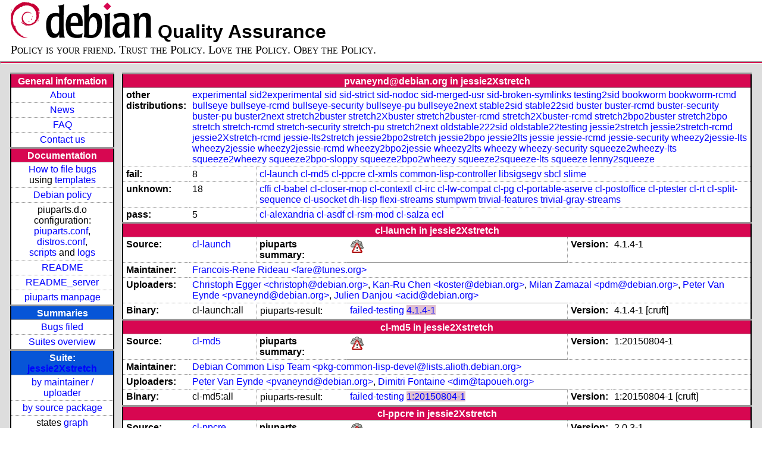

--- FILE ---
content_type: text/html; charset=utf-8
request_url: https://piuparts.debian.org/jessie2Xstretch/maintainer/p/pvaneynd@debian.org.html
body_size: 5683
content:
<!DOCTYPE HTML PUBLIC "-//W3C//DTD HTML 4.01 Transitional//EN">
<!-- f7aa75da930d5ce62e6b1fee34359658 -->
 <html><head><meta http-equiv="Content-Type" content="text/html; charset=utf-8">
  <!-- Generated by piuparts-report 1.1.5 -->
  <title>
   Status of pvaneynd@debian.org packages in jessie2Xstretch
  </title>
  <link type="text/css" rel="stylesheet" href="/style.css">
  <link rel="shortcut icon" href="/favicon.ico">
 </head>

 <body>
 <div id="header">
   <h1 class="header">
    <a href="https://www.debian.org/">
     <img src="/images/openlogo-nd-50.png" border="0" hspace="0" vspace="0" alt=""></a>
    <a href="https://www.debian.org/">
     <img src="/images/debian.png" border="0" hspace="0" vspace="0" alt="Debian Project"></a>
    Quality Assurance
   </h1>
   <div id="obeytoyourfriend">Policy is your friend. Trust the Policy. Love the Policy. Obey the Policy.</div>
 </div>
 <hr>
<div id="main">
<table class="containertable">
 <tr class="containerrow" valign="top">
  <td class="containercell">
   <table class="lefttable">
    <tr class="titlerow">
     <td class="titlecell">
      General information
     </td>
    </tr>
    <tr class="normalrow">
     <td class="contentcell">
      <a href="/">About</a>
     </td>
    </tr>
    <tr class="normalrow">
     <td class="contentcell">
      <a href="/news.html">News</a>
     </td>
    </tr>
    <tr class="normalrow">
     <td class="contentcell">
      <a href="https://wiki.debian.org/piuparts/FAQ" target="_blank">FAQ</a>
     </td>
    </tr>
    <tr class="normalrow">
     <td class="contentcell">
      <a href="mailto:piuparts-devel@alioth-lists.debian.net" target="_blank">Contact us</a>
     </td>
    </tr>
    <tr class="titlerow">
     <td class="titlecell">
      Documentation
     </td>
    </tr>
    <tr class="normalrow">
     <td class="contentcell">
      <a href="/bug_howto.html">How to file bugs</a><br />
      using <a href="/templates/mail/">templates</a>
     </td>
    </tr>
    <tr class="normalrow">
     <td class="contentcell">
      <a href="https://www.debian.org/doc/debian-policy/" target="_blank">Debian policy</a>
     </td>
    </tr>
    <tr class="normalrow">
     <td class="contentcell">
      piuparts.d.o configuration:<br>
      <a href="https://salsa.debian.org/debian/piuparts/tree/develop/instances" target="_blank">piuparts.conf</a>,<br>
      <a href="https://salsa.debian.org/debian/piuparts/blob/develop/conf/distros.conf" target="_blank">distros.conf</a>,<br>
      <a href="https://salsa.debian.org/debian/piuparts/tree/develop/custom-scripts" target="_blank">scripts</a> and
      <a href="https://piuparts.debian.org/logs/" target="_blank">logs</a>
     </td>
    </tr>
    <tr class="normalrow">
     <td class="contentcell">
      <a href="/doc/README.html" target="_blank">README</a>
     </td>
    </tr>
    <tr class="normalrow">
     <td class="contentcell">
      <a href="/doc/README_server.html" target="_blank">README_server</a>
     </td>
    </tr>
    <tr class="normalrow">
     <td class="contentcell">
      <a href="/doc/piuparts.1.html" target="_blank">piuparts manpage</a>
     </td>
    </tr>
    <tr class="titlerow">
     <td class="alerttitlecell">
      Summaries
     </td>
    </tr>
    <tr>
     <td class="contentcell">
      <a href="https://bugs.debian.org/cgi-bin/pkgreport.cgi?tag=piuparts;users=debian-qa@lists.debian.org&amp;archive=both" target="_blank">Bugs filed</a>
     </td>
    </tr>
    <tr class="normalrow">
     <td class="contentcell">
      <a href="https://piuparts.debian.org/overview.html" target="_blank">Suites overview</a>
     </td>
    </tr>
    <tr class="titlerow"><td class="alerttitlecell">Suite: <a href='/jessie2Xstretch'>jessie2Xstretch</a></td></tr><tr><td class="contentcell"><a href="/jessie2Xstretch/maintainer/">by maintainer / uploader</a></td></tr>
<tr><td class="contentcell"><a href="/jessie2Xstretch/source/">by source package</a></td></tr>
<tr><td class="contentcell">states <a href="/jessie2Xstretch/states.png">graph</a></td></tr>
<tr class="titlerow"><td class="alerttitlecell">all tested suites</td></tr><tr class="normalrow"><td class="contentcell"><a href='/experimental'>experimental</a></td></tr>
<tr class="normalrow"><td class="contentcell"><a href='/sid2experimental'>sid2experimental</a></td></tr>
<tr class="normalrow"><td class="contentcell"><a href='/sid'>sid</a></td></tr>
<tr class="normalrow"><td class="contentcell"><a href='/sid-strict'>sid-strict</a></td></tr>
<tr class="normalrow"><td class="contentcell"><a href='/sid-nodoc'>sid-nodoc</a></td></tr>
<tr class="normalrow"><td class="contentcell"><a href='/sid-merged-usr'>sid-merged-usr</a></td></tr>
<tr class="normalrow"><td class="contentcell"><a href='/sid-broken-symlinks'>sid-broken-symlinks</a></td></tr>
<tr class="normalrow"><td class="contentcell"><a href='/testing2sid'>testing2sid</a></td></tr>
<tr class="normalrow"><td class="contentcell"><a href='/bookworm'>bookworm</a></td></tr>
<tr class="normalrow"><td class="contentcell"><a href='/bookworm-rcmd'>bookworm-rcmd</a></td></tr>
<tr class="normalrow"><td class="contentcell"><a href='/bullseye'>bullseye</a></td></tr>
<tr class="normalrow"><td class="contentcell"><a href='/bullseye-rcmd'>bullseye-rcmd</a></td></tr>
<tr class="normalrow"><td class="contentcell"><a href='/bullseye-security'>bullseye-security</a></td></tr>
<tr class="normalrow"><td class="contentcell"><a href='/bullseye-pu'>bullseye-pu</a></td></tr>
<tr class="normalrow"><td class="contentcell"><a href='/bullseye2next'>bullseye2next</a></td></tr>
<tr class="normalrow"><td class="contentcell"><a href='/stable2sid'>stable2sid</a></td></tr>
<tr class="normalrow"><td class="contentcell"><a href='/stable22sid'>stable22sid</a></td></tr>
<tr class="normalrow"><td class="contentcell"><a href='/buster'>buster</a></td></tr>
<tr class="normalrow"><td class="contentcell"><a href='/buster-rcmd'>buster-rcmd</a></td></tr>
<tr class="normalrow"><td class="contentcell"><a href='/buster-security'>buster-security</a></td></tr>
<tr class="normalrow"><td class="contentcell"><a href='/buster-pu'>buster-pu</a></td></tr>
<tr class="normalrow"><td class="contentcell"><a href='/buster2next'>buster2next</a></td></tr>
<tr class="normalrow"><td class="contentcell"><a href='/stretch2buster'>stretch2buster</a></td></tr>
<tr class="normalrow"><td class="contentcell"><a href='/stretch2Xbuster'>stretch2Xbuster</a></td></tr>
<tr class="normalrow"><td class="contentcell"><a href='/stretch2buster-rcmd'>stretch2buster-rcmd</a></td></tr>
<tr class="normalrow"><td class="contentcell"><a href='/stretch2Xbuster-rcmd'>stretch2Xbuster-rcmd</a></td></tr>
<tr class="normalrow"><td class="contentcell"><a href='/stretch2bpo2buster'>stretch2bpo2buster</a></td></tr>
<tr class="normalrow"><td class="contentcell"><a href='/stretch2bpo'>stretch2bpo</a></td></tr>
<tr class="normalrow"><td class="contentcell"><a href='/stretch'>stretch</a></td></tr>
<tr class="normalrow"><td class="contentcell"><a href='/stretch-rcmd'>stretch-rcmd</a></td></tr>
<tr class="normalrow"><td class="contentcell"><a href='/stretch-security'>stretch-security</a></td></tr>
<tr class="normalrow"><td class="contentcell"><a href='/stretch-pu'>stretch-pu</a></td></tr>
<tr class="normalrow"><td class="contentcell"><a href='/stretch2next'>stretch2next</a></td></tr>
<tr class="normalrow"><td class="contentcell"><a href='/oldstable222sid'>oldstable222sid</a></td></tr>
<tr class="normalrow"><td class="contentcell"><a href='/oldstable22testing'>oldstable22testing</a></td></tr>
<tr class="normalrow"><td class="contentcell"><a href='/jessie2stretch'>jessie2stretch</a></td></tr>
<tr class="normalrow"><td class="contentcell"><a href='/jessie2Xstretch'>jessie2Xstretch</a></td></tr>
<tr class="normalrow"><td class="contentcell"><a href='/jessie2stretch-rcmd'>jessie2stretch-rcmd</a></td></tr>
<tr class="normalrow"><td class="contentcell"><a href='/jessie2Xstretch-rcmd'>jessie2Xstretch-rcmd</a></td></tr>
<tr class="normalrow"><td class="contentcell"><a href='/jessie-lts2stretch'>jessie-lts2stretch</a></td></tr>
<tr class="normalrow"><td class="contentcell"><a href='/jessie2bpo2stretch'>jessie2bpo2stretch</a></td></tr>
<tr class="normalrow"><td class="contentcell"><a href='/jessie2bpo'>jessie2bpo</a></td></tr>
<tr class="normalrow"><td class="contentcell"><a href='/jessie2lts'>jessie2lts</a></td></tr>
<tr class="normalrow"><td class="contentcell"><a href='/jessie'>jessie</a></td></tr>
<tr class="normalrow"><td class="contentcell"><a href='/jessie-rcmd'>jessie-rcmd</a></td></tr>
<tr class="normalrow"><td class="contentcell"><a href='/jessie-security'>jessie-security</a></td></tr>
<tr class="normalrow"><td class="contentcell"><a href='/wheezy2jessie-lts'>wheezy2jessie-lts</a></td></tr>
<tr class="normalrow"><td class="contentcell"><a href='/wheezy2jessie'>wheezy2jessie</a></td></tr>
<tr class="normalrow"><td class="contentcell"><a href='/wheezy2jessie-rcmd'>wheezy2jessie-rcmd</a></td></tr>
<tr class="normalrow"><td class="contentcell"><a href='/wheezy2bpo2jessie'>wheezy2bpo2jessie</a></td></tr>
<tr class="normalrow"><td class="contentcell"><a href='/wheezy2lts'>wheezy2lts</a></td></tr>
<tr class="normalrow"><td class="contentcell"><a href='/wheezy'>wheezy</a></td></tr>
<tr class="normalrow"><td class="contentcell"><a href='/wheezy-security'>wheezy-security</a></td></tr>
<tr class="normalrow"><td class="contentcell"><a href='/squeeze2wheezy-lts'>squeeze2wheezy-lts</a></td></tr>
<tr class="normalrow"><td class="contentcell"><a href='/squeeze2wheezy'>squeeze2wheezy</a></td></tr>
<tr class="normalrow"><td class="contentcell"><a href='/squeeze2bpo-sloppy'>squeeze2bpo-sloppy</a></td></tr>
<tr class="normalrow"><td class="contentcell"><a href='/squeeze2bpo2wheezy'>squeeze2bpo2wheezy</a></td></tr>
<tr class="normalrow"><td class="contentcell"><a href='/squeeze2squeeze-lts'>squeeze2squeeze-lts</a></td></tr>
<tr class="normalrow"><td class="contentcell"><a href='/squeeze'>squeeze</a></td></tr>
<tr class="normalrow"><td class="contentcell"><a href='/lenny2squeeze'>lenny2squeeze</a></td></tr>

    <tr class="titlerow">
     <td class="titlecell">
      src: piuparts
     </td>
    </tr>
    <tr class="normalrow">
     <td class="contentcell">
      <a href="https://salsa.debian.org/debian/piuparts.git" target="_blank">Source</a>
     </td>
    </tr>
    <tr class="normalrow">
     <td class="contentcell">
      piuparts.d.o <a href="https://bugs.debian.org/src:piuparts.debian.org" target="_blank">bugs</a>
     </td>
    </tr>
    <tr class="normalrow">
     <td class="contentcell">
      piuparts <a href="https://bugs.debian.org/src:piuparts" target="_blank">bugs</a> / <a href="https://salsa.debian.org/debian/piuparts/blob/develop/TODO" target="_blank">ToDo</a>
     </td>
    </tr>
    <tr class="titlerow">
     <td class="titlecell">
      Other Debian QA efforts
     </td>
    </tr>
    <tr class="normalrow">
     <td class="contentcell">
      <a href="https://wiki.debian.org/qa.debian.org" target="_blank">Debian QA Group</a>
     </td>
    </tr>
    <tr class="normalrow">
     <td class="contentcell">
      <a href="https://qa.debian.org/dose/" target="_blank">Dose tools (former: EDOS)</a>
     </td>
    </tr>
    <tr class="normalrow">
     <td class="contentcell">
      <a href="https://lintian.debian.org" target="_blank">Lintian</a>
     </td>
    </tr>
    <tr class="normalrow">
     <td class="contentcell">
      <a href="https://tracker.debian.org" target="_blank">Debian Package Tracker</a>
     </td>
    <tr class="normalrow">
     <td class="contentcell">
      <a href="https://udd.debian.org" target="_blank">Ultimate Debian Database</a>
     </td>
    </tr>
    <tr class="normalrow">
     <td class="contentcell">
      <a href="https://jenkins.debian.net" target="_blank">jenkins.debian.net</a>
     </td>
    </tr>
    <tr class="normalrow">
     <td class="contentcell">
      <a href="http://ci.debian.net" target="_blank">ci.debian.net</a>
     </td>
    </tr>
    <tr class="titlerow">
     <td class="titlecell">
      Last update
     </td>
    </tr>
    <tr class="normalrow">
     <td class="lastcell">
      2023-03-21 20:31 UTC
     </td>
    </tr>
   </table>
  </td>
  <td class="containercell">

   <table class="righttable">
    <tr class="titlerow">
     <td class="titlecell" colspan="6">
      pvaneynd@debian.org in jessie2Xstretch
     </td>
    </tr>
<tr class="normalrow"><td class="labelcell">other distributions: </td><td class="contentcell2" colspan="5"><a href="/experimental/maintainer/p/pvaneynd@debian.org.html">experimental</a> <a href="/sid2experimental/maintainer/p/pvaneynd@debian.org.html">sid2experimental</a> <a href="/sid/maintainer/p/pvaneynd@debian.org.html">sid</a> <a href="/sid-strict/maintainer/p/pvaneynd@debian.org.html">sid-strict</a> <a href="/sid-nodoc/maintainer/p/pvaneynd@debian.org.html">sid-nodoc</a> <a href="/sid-merged-usr/maintainer/p/pvaneynd@debian.org.html">sid-merged-usr</a> <a href="/sid-broken-symlinks/maintainer/p/pvaneynd@debian.org.html">sid-broken-symlinks</a> <a href="/testing2sid/maintainer/p/pvaneynd@debian.org.html">testing2sid</a> <a href="/bookworm/maintainer/p/pvaneynd@debian.org.html">bookworm</a> <a href="/bookworm-rcmd/maintainer/p/pvaneynd@debian.org.html">bookworm-rcmd</a> <a href="/bullseye/maintainer/p/pvaneynd@debian.org.html">bullseye</a> <a href="/bullseye-rcmd/maintainer/p/pvaneynd@debian.org.html">bullseye-rcmd</a> <a href="/bullseye-security/maintainer/p/pvaneynd@debian.org.html">bullseye-security</a> <a href="/bullseye-pu/maintainer/p/pvaneynd@debian.org.html">bullseye-pu</a> <a href="/bullseye2next/maintainer/p/pvaneynd@debian.org.html">bullseye2next</a> <a href="/stable2sid/maintainer/p/pvaneynd@debian.org.html">stable2sid</a> <a href="/stable22sid/maintainer/p/pvaneynd@debian.org.html">stable22sid</a> <a href="/buster/maintainer/p/pvaneynd@debian.org.html">buster</a> <a href="/buster-rcmd/maintainer/p/pvaneynd@debian.org.html">buster-rcmd</a> <a href="/buster-security/maintainer/p/pvaneynd@debian.org.html">buster-security</a> <a href="/buster-pu/maintainer/p/pvaneynd@debian.org.html">buster-pu</a> <a href="/buster2next/maintainer/p/pvaneynd@debian.org.html">buster2next</a> <a href="/stretch2buster/maintainer/p/pvaneynd@debian.org.html">stretch2buster</a> <a href="/stretch2Xbuster/maintainer/p/pvaneynd@debian.org.html">stretch2Xbuster</a> <a href="/stretch2buster-rcmd/maintainer/p/pvaneynd@debian.org.html">stretch2buster-rcmd</a> <a href="/stretch2Xbuster-rcmd/maintainer/p/pvaneynd@debian.org.html">stretch2Xbuster-rcmd</a> <a href="/stretch2bpo2buster/maintainer/p/pvaneynd@debian.org.html">stretch2bpo2buster</a> <a href="/stretch2bpo/maintainer/p/pvaneynd@debian.org.html">stretch2bpo</a> <a href="/stretch/maintainer/p/pvaneynd@debian.org.html">stretch</a> <a href="/stretch-rcmd/maintainer/p/pvaneynd@debian.org.html">stretch-rcmd</a> <a href="/stretch-security/maintainer/p/pvaneynd@debian.org.html">stretch-security</a> <a href="/stretch-pu/maintainer/p/pvaneynd@debian.org.html">stretch-pu</a> <a href="/stretch2next/maintainer/p/pvaneynd@debian.org.html">stretch2next</a> <a href="/oldstable222sid/maintainer/p/pvaneynd@debian.org.html">oldstable222sid</a> <a href="/oldstable22testing/maintainer/p/pvaneynd@debian.org.html">oldstable22testing</a> <a href="/jessie2stretch/maintainer/p/pvaneynd@debian.org.html">jessie2stretch</a> <a href="/jessie2stretch-rcmd/maintainer/p/pvaneynd@debian.org.html">jessie2stretch-rcmd</a> <a href="/jessie2Xstretch-rcmd/maintainer/p/pvaneynd@debian.org.html">jessie2Xstretch-rcmd</a> <a href="/jessie-lts2stretch/maintainer/p/pvaneynd@debian.org.html">jessie-lts2stretch</a> <a href="/jessie2bpo2stretch/maintainer/p/pvaneynd@debian.org.html">jessie2bpo2stretch</a> <a href="/jessie2bpo/maintainer/p/pvaneynd@debian.org.html">jessie2bpo</a> <a href="/jessie2lts/maintainer/p/pvaneynd@debian.org.html">jessie2lts</a> <a href="/jessie/maintainer/p/pvaneynd@debian.org.html">jessie</a> <a href="/jessie-rcmd/maintainer/p/pvaneynd@debian.org.html">jessie-rcmd</a> <a href="/jessie-security/maintainer/p/pvaneynd@debian.org.html">jessie-security</a> <a href="/wheezy2jessie-lts/maintainer/p/pvaneynd@debian.org.html">wheezy2jessie-lts</a> <a href="/wheezy2jessie/maintainer/p/pvaneynd@debian.org.html">wheezy2jessie</a> <a href="/wheezy2jessie-rcmd/maintainer/p/pvaneynd@debian.org.html">wheezy2jessie-rcmd</a> <a href="/wheezy2bpo2jessie/maintainer/p/pvaneynd@debian.org.html">wheezy2bpo2jessie</a> <a href="/wheezy2lts/maintainer/p/pvaneynd@debian.org.html">wheezy2lts</a> <a href="/wheezy/maintainer/p/pvaneynd@debian.org.html">wheezy</a> <a href="/wheezy-security/maintainer/p/pvaneynd@debian.org.html">wheezy-security</a> <a href="/squeeze2wheezy-lts/maintainer/p/pvaneynd@debian.org.html">squeeze2wheezy-lts</a> <a href="/squeeze2wheezy/maintainer/p/pvaneynd@debian.org.html">squeeze2wheezy</a> <a href="/squeeze2bpo-sloppy/maintainer/p/pvaneynd@debian.org.html">squeeze2bpo-sloppy</a> <a href="/squeeze2bpo2wheezy/maintainer/p/pvaneynd@debian.org.html">squeeze2bpo2wheezy</a> <a href="/squeeze2squeeze-lts/maintainer/p/pvaneynd@debian.org.html">squeeze2squeeze-lts</a> <a href="/squeeze/maintainer/p/pvaneynd@debian.org.html">squeeze</a> <a href="/lenny2squeeze/maintainer/p/pvaneynd@debian.org.html">lenny2squeeze</a> </td></tr>
<tr class="normalrow"><td class="labelcell">fail:</td><td class="contentcell2">8</td><td class="contentcell2" colspan="4"><a href="#cl-launch">cl-launch</a> <a href="#cl-md5">cl-md5</a> <a href="#cl-ppcre">cl-ppcre</a> <a href="#cl-xmls">cl-xmls</a> <a href="#common-lisp-controller">common-lisp-controller</a> <a href="#libsigsegv">libsigsegv</a> <a href="#sbcl">sbcl</a> <a href="#slime">slime</a> </td></tr>
<tr class="normalrow"><td class="labelcell">unknown:</td><td class="contentcell2">18</td><td class="contentcell2" colspan="4"><a href="#cffi">cffi</a> <a href="#cl-babel">cl-babel</a> <a href="#cl-closer-mop">cl-closer-mop</a> <a href="#cl-contextl">cl-contextl</a> <a href="#cl-irc">cl-irc</a> <a href="#cl-lw-compat">cl-lw-compat</a> <a href="#cl-pg">cl-pg</a> <a href="#cl-portable-aserve">cl-portable-aserve</a> <a href="#cl-postoffice">cl-postoffice</a> <a href="#cl-ptester">cl-ptester</a> <a href="#cl-rt">cl-rt</a> <a href="#cl-split-sequence">cl-split-sequence</a> <a href="#cl-usocket">cl-usocket</a> <a href="#dh-lisp">dh-lisp</a> <a href="#flexi-streams">flexi-streams</a> <a href="#stumpwm">stumpwm</a> <a href="#trivial-features">trivial-features</a> <a href="#trivial-gray-streams">trivial-gray-streams</a> </td></tr>
<tr class="normalrow"><td class="labelcell">pass:</td><td class="contentcell2">5</td><td class="contentcell2" colspan="4"><a href="#cl-alexandria">cl-alexandria</a> <a href="#cl-asdf">cl-asdf</a> <a href="#cl-rsm-mod">cl-rsm-mod</a> <a href="#cl-salza">cl-salza</a> <a href="#ecl">ecl</a> </td></tr>
<tr class="titlerow"><td class="titlecell" colspan="6" id="cl-launch">cl-launch in jessie2Xstretch</td></tr>
<tr class="normalrow"><td class="labelcell">Source:</td><td class="contentcell2"><a href="https://tracker.debian.org/cl-launch" target="_blank">cl-launch</a></td><td class="labelcell">piuparts summary:</td><td class="contentcell2"><img src="/images/weather-severe-alert.png" alt="failed"></td><td class="labelcell">Version:</td><td class="contentcell2">4.1.4-1</td></tr>
<tr class="normalrow"><td class="labelcell">Maintainer:</td><td class="contentcell2" colspan="5"><a href="/jessie2Xstretch/maintainer/f/fare@tunes.org.html">Francois-Rene Rideau &lt;fare@tunes.org&gt;</a></td></tr>
<tr class="normalrow"><td class="labelcell">Uploaders:</td><td class="contentcell2" colspan="5"><a href="/jessie2Xstretch/maintainer/c/christoph@debian.org.html">Christoph Egger &lt;christoph@debian.org&gt;</a>, <a href="/jessie2Xstretch/maintainer/k/koster@debian.org.html">Kan-Ru Chen &lt;koster@debian.org&gt;</a>, <a href="/jessie2Xstretch/maintainer/p/pdm@debian.org.html">Milan Zamazal &lt;pdm@debian.org&gt;</a>, <a href="/jessie2Xstretch/maintainer/p/pvaneynd@debian.org.html">Peter Van Eynde &lt;pvaneynd@debian.org&gt;</a>, <a href="/jessie2Xstretch/maintainer/a/acid@debian.org.html">Julien Danjou &lt;acid@debian.org&gt;</a></td></tr>
<tr class="normalrow"><td class="labelcell">Binary:</td><td class="contentcell2">cl-launch:all</td><td class="lightlabelcell">piuparts-result:</td><td class="contentcell2"><a href="/jessie2Xstretch/state-failed-testing.html#cl-launch">failed-testing</a> <a href="/jessie2Xstretch/fail/cl-launch_4.1.4-1.log" class="needs-bugging">4.1.4-1</a></td><td class="labelcell">Version:</td><td class="contentcell2">4.1.4-1 [cruft]</td></tr>
<tr class="titlerow"><td class="titlecell" colspan="6" id="cl-md5">cl-md5 in jessie2Xstretch</td></tr>
<tr class="normalrow"><td class="labelcell">Source:</td><td class="contentcell2"><a href="https://tracker.debian.org/cl-md5" target="_blank">cl-md5</a></td><td class="labelcell">piuparts summary:</td><td class="contentcell2"><img src="/images/weather-severe-alert.png" alt="failed"></td><td class="labelcell">Version:</td><td class="contentcell2">1:20150804-1</td></tr>
<tr class="normalrow"><td class="labelcell">Maintainer:</td><td class="contentcell2" colspan="5"><a href="/jessie2Xstretch/maintainer/p/pkg-common-lisp-devel@lists.alioth.debian.org.html">Debian Common Lisp Team &lt;pkg-common-lisp-devel@lists.alioth.debian.org&gt;</a></td></tr>
<tr class="normalrow"><td class="labelcell">Uploaders:</td><td class="contentcell2" colspan="5"><a href="/jessie2Xstretch/maintainer/p/pvaneynd@debian.org.html">Peter Van Eynde &lt;pvaneynd@debian.org&gt;</a>, <a href="/jessie2Xstretch/maintainer/d/dim@tapoueh.org.html">Dimitri Fontaine &lt;dim@tapoueh.org&gt;</a></td></tr>
<tr class="normalrow"><td class="labelcell">Binary:</td><td class="contentcell2">cl-md5:all</td><td class="lightlabelcell">piuparts-result:</td><td class="contentcell2"><a href="/jessie2Xstretch/state-failed-testing.html#cl-md5">failed-testing</a> <a href="/jessie2Xstretch/fail/cl-md5_1:20150804-1.log" class="needs-bugging">1:20150804-1</a></td><td class="labelcell">Version:</td><td class="contentcell2">1:20150804-1 [cruft]</td></tr>
<tr class="titlerow"><td class="titlecell" colspan="6" id="cl-ppcre">cl-ppcre in jessie2Xstretch</td></tr>
<tr class="normalrow"><td class="labelcell">Source:</td><td class="contentcell2"><a href="https://tracker.debian.org/cl-ppcre" target="_blank">cl-ppcre</a></td><td class="labelcell">piuparts summary:</td><td class="contentcell2"><img src="/images/weather-severe-alert.png" alt="failed"></td><td class="labelcell">Version:</td><td class="contentcell2">2.0.3-1</td></tr>
<tr class="normalrow"><td class="labelcell">Maintainer:</td><td class="contentcell2" colspan="5"><a href="/jessie2Xstretch/maintainer/p/pkg-common-lisp-devel@lists.alioth.debian.org.html">Debian Common Lisp Team &lt;pkg-common-lisp-devel@lists.alioth.debian.org&gt;</a></td></tr>
<tr class="normalrow"><td class="labelcell">Uploaders:</td><td class="contentcell2" colspan="5"><a href="/jessie2Xstretch/maintainer/p/pvaneynd@debian.org.html">Peter Van Eynde &lt;pvaneynd@debian.org&gt;</a></td></tr>
<tr class="normalrow"><td class="labelcell">Binary:</td><td class="contentcell2">cl-ppcre:all</td><td class="lightlabelcell">piuparts-result:</td><td class="contentcell2"><a href="/jessie2Xstretch/state-failed-testing.html#cl-ppcre">failed-testing</a> <a href="/jessie2Xstretch/fail/cl-ppcre_2.0.3-1.log" class="needs-bugging">2.0.3-1</a></td><td class="labelcell">Version:</td><td class="contentcell2">2.0.3-1</td></tr>
<tr class="titlerow"><td class="titlecell" colspan="6" id="cl-xmls">cl-xmls in jessie2Xstretch</td></tr>
<tr class="normalrow"><td class="labelcell">Source:</td><td class="contentcell2"><a href="https://tracker.debian.org/cl-xmls" target="_blank">cl-xmls</a></td><td class="labelcell">piuparts summary:</td><td class="contentcell2"><img src="/images/weather-severe-alert.png" alt="failed"></td><td class="labelcell">Version:</td><td class="contentcell2">1.7.1-1</td></tr>
<tr class="normalrow"><td class="labelcell">Maintainer:</td><td class="contentcell2" colspan="5"><a href="/jessie2Xstretch/maintainer/p/pkg-common-lisp-devel@lists.alioth.debian.org.html">Debian Common Lisp Team &lt;pkg-common-lisp-devel@lists.alioth.debian.org&gt;</a></td></tr>
<tr class="normalrow"><td class="labelcell">Uploaders:</td><td class="contentcell2" colspan="5"><a href="/jessie2Xstretch/maintainer/p/pvaneynd@debian.org.html">Peter Van Eynde &lt;pvaneynd@debian.org&gt;</a>, <a href="/jessie2Xstretch/maintainer/c/christoph@debian.org.html">Christoph Egger &lt;christoph@debian.org&gt;</a></td></tr>
<tr class="normalrow"><td class="labelcell">Binary:</td><td class="contentcell2">cl-xmls:all</td><td class="lightlabelcell">piuparts-result:</td><td class="contentcell2"><a href="/jessie2Xstretch/state-failed-testing.html#cl-xmls">failed-testing</a> <a href="/jessie2Xstretch/fail/cl-xmls_1.7.1-1.log" class="needs-bugging">1.7.1-1</a></td><td class="labelcell">Version:</td><td class="contentcell2">1.7.1-1 [cruft]</td></tr>
<tr class="titlerow"><td class="titlecell" colspan="6" id="common-lisp-controller">common-lisp-controller in jessie2Xstretch</td></tr>
<tr class="normalrow"><td class="labelcell">Source:</td><td class="contentcell2"><a href="https://tracker.debian.org/common-lisp-controller" target="_blank">common-lisp-controller</a></td><td class="labelcell">piuparts summary:</td><td class="contentcell2"><img src="/images/weather-severe-alert.png" alt="failed"></td><td class="labelcell">Version:</td><td class="contentcell2">7.10</td></tr>
<tr class="normalrow"><td class="labelcell">Maintainer:</td><td class="contentcell2" colspan="5"><a href="/jessie2Xstretch/maintainer/p/pkg-common-lisp-devel@lists.alioth.debian.org.html">Debian Common Lisp Team &lt;pkg-common-lisp-devel@lists.alioth.debian.org&gt;</a></td></tr>
<tr class="normalrow"><td class="labelcell">Uploaders:</td><td class="contentcell2" colspan="5"><a href="/jessie2Xstretch/maintainer/p/pvaneynd@debian.org.html">Peter Van Eynde &lt;pvaneynd@debian.org&gt;</a>, <a href="/jessie2Xstretch/maintainer/k/kmr@debian.org.html">Kevin M. Rosenberg &lt;kmr@debian.org&gt;</a>, <a href="/jessie2Xstretch/maintainer/d/dochang@gmail.com.html">Desmond O. Chang &lt;dochang@gmail.com&gt;</a></td></tr>
<tr class="normalrow"><td class="labelcell">Binary:</td><td class="contentcell2">common-lisp-controller:all</td><td class="lightlabelcell">piuparts-result:</td><td class="contentcell2"><a href="/jessie2Xstretch/state-failed-testing.html#common-lisp-controller">failed-testing</a> <a href="/jessie2Xstretch/bugged/common-lisp-controller_7.10.log">7.10</a> - <a href="https://bugs.debian.org/cgi-bin/pkgreport.cgi?package=common-lisp-controller" target="_blank" class="bugged">&nbsp;bug filed&nbsp;</a>
</td><td class="labelcell">Version:</td><td class="contentcell2">7.10</td></tr>
<tr class="titlerow"><td class="titlecell" colspan="6" id="libsigsegv">libsigsegv in jessie2Xstretch</td></tr>
<tr class="normalrow"><td class="labelcell">Source:</td><td class="contentcell2"><a href="https://tracker.debian.org/libsigsegv" target="_blank">libsigsegv</a></td><td class="labelcell">piuparts summary:</td><td class="contentcell2"><img src="/images/weather-severe-alert.png" alt="failed"></td><td class="labelcell">Version:</td><td class="contentcell2">2.10-5</td></tr>
<tr class="normalrow"><td class="labelcell">Maintainer:</td><td class="contentcell2" colspan="5"><a href="/jessie2Xstretch/maintainer/p/pkg-common-lisp-devel@lists.alioth.debian.org.html">Debian Common Lisp Team &lt;pkg-common-lisp-devel@lists.alioth.debian.org&gt;</a></td></tr>
<tr class="normalrow"><td class="labelcell">Uploaders:</td><td class="contentcell2" colspan="5"><a href="/jessie2Xstretch/maintainer/p/pvaneynd@debian.org.html">Peter Van Eynde &lt;pvaneynd@debian.org&gt;</a>, <a href="/jessie2Xstretch/maintainer/l/luca@pca.it.html">Luca Capello &lt;luca@pca.it&gt;</a>, <a href="/jessie2Xstretch/maintainer/c/christoph@debian.org.html">Christoph Egger &lt;christoph@debian.org&gt;</a></td></tr>
<tr class="normalrow"><td class="labelcell">Binary:</td><td class="contentcell2">libsigsegv-dev</td><td class="lightlabelcell">piuparts-result:</td><td class="contentcell2"><a href="/jessie2Xstretch/state-failed-testing.html#libsigsegv-dev">failed-testing</a> <a href="/jessie2Xstretch/fail/libsigsegv-dev_2.10-5.log" class="needs-bugging">2.10-5</a></td><td class="labelcell">Version:</td><td class="contentcell2">2.10-5 [cruft]</td></tr>
<tr class="normalrow"><td class="labelcell">Binary:</td><td class="contentcell2">libsigsegv2</td><td class="labelcell">piuparts-result:</td><td class="contentcell2"><a href="/jessie2Xstretch/state-successfully-tested.html#libsigsegv2">successfully-tested</a> <a href="/jessie2Xstretch/pass/libsigsegv2_2.10-5.log">2.10-5</a></td><td class="labelcell">Version:</td><td class="contentcell2">2.10-5 [cruft]</td></tr>
<tr class="titlerow"><td class="titlecell" colspan="6" id="sbcl">sbcl in jessie2Xstretch</td></tr>
<tr class="normalrow"><td class="labelcell">Source:</td><td class="contentcell2"><a href="https://tracker.debian.org/sbcl" target="_blank">sbcl</a></td><td class="labelcell">piuparts summary:</td><td class="contentcell2"><img src="/images/weather-severe-alert.png" alt="failed"></td><td class="labelcell">Version:</td><td class="contentcell2">2:1.3.14-2</td></tr>
<tr class="normalrow"><td class="labelcell">Maintainer:</td><td class="contentcell2" colspan="5"><a href="/jessie2Xstretch/maintainer/p/pkg-common-lisp-devel@lists.alioth.debian.org.html">Debian Common Lisp Team &lt;pkg-common-lisp-devel@lists.alioth.debian.org&gt;</a></td></tr>
<tr class="normalrow"><td class="labelcell">Uploaders:</td><td class="contentcell2" colspan="5"><a href="/jessie2Xstretch/maintainer/p/pvaneynd@debian.org.html">Peter Van Eynde &lt;pvaneynd@debian.org&gt;</a>, <a href="/jessie2Xstretch/maintainer/c/christoph@debian.org.html">Christoph Egger &lt;christoph@debian.org&gt;</a></td></tr>
<tr class="normalrow"><td class="labelcell">Binary:</td><td class="contentcell2">sbcl</td><td class="lightlabelcell">piuparts-result:</td><td class="contentcell2"><a href="/jessie2Xstretch/state-failed-testing.html#sbcl">failed-testing</a> <a href="/jessie2Xstretch/fail/sbcl_2:1.3.14-2+b1.log" class="needs-bugging">2:1.3.14-2+b1</a></td><td class="labelcell">Version:</td><td class="contentcell2">2:1.3.14-2+b1 [cruft]</td></tr>
<tr class="normalrow"><td class="labelcell">Binary:</td><td class="contentcell2">sbcl-doc:all</td><td class="labelcell">piuparts-result:</td><td class="contentcell2"><a href="/jessie2Xstretch/state-successfully-tested.html#sbcl-doc">successfully-tested</a> <a href="/jessie2Xstretch/pass/sbcl-doc_2:1.3.14-2.log">2:1.3.14-2</a></td><td class="labelcell">Version:</td><td class="contentcell2">2:1.3.14-2 [cruft]</td></tr>
<tr class="normalrow"><td class="labelcell">Binary:</td><td class="contentcell2">sbcl-source:all</td><td class="labelcell">piuparts-result:</td><td class="contentcell2"><a href="/jessie2Xstretch/state-successfully-tested.html#sbcl-source">successfully-tested</a> <a href="/jessie2Xstretch/pass/sbcl-source_2:1.3.14-2.log">2:1.3.14-2</a></td><td class="labelcell">Version:</td><td class="contentcell2">2:1.3.14-2 [cruft]</td></tr>
<tr class="titlerow"><td class="titlecell" colspan="6" id="slime">slime in jessie2Xstretch</td></tr>
<tr class="normalrow"><td class="labelcell">Source:</td><td class="contentcell2"><a href="https://tracker.debian.org/slime" target="_blank">slime</a></td><td class="labelcell">piuparts summary:</td><td class="contentcell2"><img src="/images/weather-severe-alert.png" alt="failed"></td><td class="labelcell">Version:</td><td class="contentcell2">2:2.18-1</td></tr>
<tr class="normalrow"><td class="labelcell">Maintainer:</td><td class="contentcell2" colspan="5"><a href="/jessie2Xstretch/maintainer/p/pkg-common-lisp-devel@lists.alioth.debian.org.html">Debian Common Lisp Team &lt;pkg-common-lisp-devel@lists.alioth.debian.org&gt;</a></td></tr>
<tr class="normalrow"><td class="labelcell">Uploaders:</td><td class="contentcell2" colspan="5"><a href="/jessie2Xstretch/maintainer/p/pvaneynd@debian.org.html">Peter Van Eynde &lt;pvaneynd@debian.org&gt;</a>, <a href="/jessie2Xstretch/maintainer/p/pdm@debian.org.html">Milan Zamazal &lt;pdm@debian.org&gt;</a></td></tr>
<tr class="normalrow"><td class="labelcell">Binary:</td><td class="contentcell2">cl-swank:all</td><td class="lightlabelcell">piuparts-result:</td><td class="contentcell2"><a href="/jessie2Xstretch/state-failed-testing.html#cl-swank">failed-testing</a> <a href="/jessie2Xstretch/fail/cl-swank_2:2.18-1.log" class="needs-bugging">2:2.18-1</a></td><td class="labelcell">Version:</td><td class="contentcell2">2:2.18-1 [cruft]</td></tr>
<tr class="normalrow"><td class="labelcell">Binary:</td><td class="contentcell2">slime:all</td><td class="lightlabelcell">piuparts-result:</td><td class="contentcell2"><a href="/jessie2Xstretch/state-failed-testing.html#slime">failed-testing</a> <a href="/jessie2Xstretch/fail/slime_2:2.18-1.log" class="needs-bugging">2:2.18-1</a></td><td class="labelcell">Version:</td><td class="contentcell2">2:2.18-1 [cruft]</td></tr>
<tr class="titlerow"><td class="titlecell" colspan="6" id="cffi">cffi in jessie2Xstretch</td></tr>
<tr class="normalrow"><td class="labelcell">Source:</td><td class="contentcell2"><a href="https://tracker.debian.org/cffi" target="_blank">cffi</a></td><td class="labelcell">piuparts summary:</td><td class="contentcell2">unknown</td><td class="labelcell">Version:</td><td class="contentcell2">1:0.18.0-1+deb9u1</td></tr>
<tr class="normalrow"><td class="labelcell">Maintainer:</td><td class="contentcell2" colspan="5"><a href="/jessie2Xstretch/maintainer/p/pkg-common-lisp-devel@lists.alioth.debian.org.html">Debian Common Lisp Team &lt;pkg-common-lisp-devel@lists.alioth.debian.org&gt;</a></td></tr>
<tr class="normalrow"><td class="labelcell">Uploaders:</td><td class="contentcell2" colspan="5"><a href="/jessie2Xstretch/maintainer/p/pvaneynd@debian.org.html">Peter Van Eynde &lt;pvaneynd@debian.org&gt;</a></td></tr>
<tr class="normalrow"><td class="labelcell">Binary:</td><td class="contentcell2">cl-cffi:all</td><td class="lightalertlabelcell">piuparts-result:</td><td class="contentcell2"><a href="/jessie2Xstretch/state-dependency-failed-testing.html#cl-cffi">dependency-failed-testing</a> N/A</td><td class="labelcell">Version:</td><td class="contentcell2">1:0.18.0-1+deb9u1 [cruft]</td></tr>
<tr class="titlerow"><td class="titlecell" colspan="6" id="cl-babel">cl-babel in jessie2Xstretch</td></tr>
<tr class="normalrow"><td class="labelcell">Source:</td><td class="contentcell2"><a href="https://tracker.debian.org/cl-babel" target="_blank">cl-babel</a></td><td class="labelcell">piuparts summary:</td><td class="contentcell2">unknown</td><td class="labelcell">Version:</td><td class="contentcell2">0.3.0+20091229-1.1</td></tr>
<tr class="normalrow"><td class="labelcell">Maintainer:</td><td class="contentcell2" colspan="5"><a href="/jessie2Xstretch/maintainer/p/pkg-common-lisp-devel@lists.alioth.debian.org.html">Debian Common Lisp Team &lt;pkg-common-lisp-devel@lists.alioth.debian.org&gt;</a></td></tr>
<tr class="normalrow"><td class="labelcell">Uploaders:</td><td class="contentcell2" colspan="5"><a href="/jessie2Xstretch/maintainer/p/pvaneynd@debian.org.html">Peter Van Eynde &lt;pvaneynd@debian.org&gt;</a></td></tr>
<tr class="normalrow"><td class="labelcell">Binary:</td><td class="contentcell2">cl-babel:all</td><td class="lightalertlabelcell">piuparts-result:</td><td class="contentcell2"><a href="/jessie2Xstretch/state-dependency-failed-testing.html#cl-babel">dependency-failed-testing</a> N/A</td><td class="labelcell">Version:</td><td class="contentcell2">0.3.0+20091229-1.1 [cruft]</td></tr>
<tr class="titlerow"><td class="titlecell" colspan="6" id="cl-closer-mop">cl-closer-mop in jessie2Xstretch</td></tr>
<tr class="normalrow"><td class="labelcell">Source:</td><td class="contentcell2"><a href="https://tracker.debian.org/cl-closer-mop" target="_blank">cl-closer-mop</a></td><td class="labelcell">piuparts summary:</td><td class="contentcell2">unknown</td><td class="labelcell">Version:</td><td class="contentcell2">2:0.6-1</td></tr>
<tr class="normalrow"><td class="labelcell">Maintainer:</td><td class="contentcell2" colspan="5"><a href="/jessie2Xstretch/maintainer/p/pkg-common-lisp-devel@lists.alioth.debian.org.html">Debian Common Lisp Team &lt;pkg-common-lisp-devel@lists.alioth.debian.org&gt;</a></td></tr>
<tr class="normalrow"><td class="labelcell">Uploaders:</td><td class="contentcell2" colspan="5"><a href="/jessie2Xstretch/maintainer/p/pvaneynd@debian.org.html">Peter Van Eynde &lt;pvaneynd@debian.org&gt;</a></td></tr>
<tr class="normalrow"><td class="labelcell">Binary:</td><td class="contentcell2">cl-closer-mop:all</td><td class="lightalertlabelcell">piuparts-result:</td><td class="contentcell2"><a href="/jessie2Xstretch/state-dependency-failed-testing.html#cl-closer-mop">dependency-failed-testing</a> N/A</td><td class="labelcell">Version:</td><td class="contentcell2">2:0.6-1</td></tr>
<tr class="titlerow"><td class="titlecell" colspan="6" id="cl-contextl">cl-contextl in jessie2Xstretch</td></tr>
<tr class="normalrow"><td class="labelcell">Source:</td><td class="contentcell2"><a href="https://tracker.debian.org/cl-contextl" target="_blank">cl-contextl</a></td><td class="labelcell">piuparts summary:</td><td class="contentcell2">unknown</td><td class="labelcell">Version:</td><td class="contentcell2">1:0.61-1</td></tr>
<tr class="normalrow"><td class="labelcell">Maintainer:</td><td class="contentcell2" colspan="5"><a href="/jessie2Xstretch/maintainer/p/pkg-common-lisp-devel@lists.alioth.debian.org.html">Debian Common Lisp Team &lt;pkg-common-lisp-devel@lists.alioth.debian.org&gt;</a></td></tr>
<tr class="normalrow"><td class="labelcell">Uploaders:</td><td class="contentcell2" colspan="5"><a href="/jessie2Xstretch/maintainer/p/pvaneynd@debian.org.html">Peter Van Eynde &lt;pvaneynd@debian.org&gt;</a></td></tr>
<tr class="normalrow"><td class="labelcell">Binary:</td><td class="contentcell2">cl-contextl:all</td><td class="lightalertlabelcell">piuparts-result:</td><td class="contentcell2"><a href="/jessie2Xstretch/state-dependency-failed-testing.html#cl-contextl">dependency-failed-testing</a> N/A</td><td class="labelcell">Version:</td><td class="contentcell2">1:0.61-1</td></tr>
<tr class="titlerow"><td class="titlecell" colspan="6" id="cl-irc">cl-irc in jessie2Xstretch</td></tr>
<tr class="normalrow"><td class="labelcell">Source:</td><td class="contentcell2"><a href="https://tracker.debian.org/cl-irc" target="_blank">cl-irc</a></td><td class="labelcell">piuparts summary:</td><td class="contentcell2">unknown</td><td class="labelcell">Version:</td><td class="contentcell2">1:0.9.2+dfsg1-1</td></tr>
<tr class="normalrow"><td class="labelcell">Maintainer:</td><td class="contentcell2" colspan="5"><a href="/jessie2Xstretch/maintainer/p/pkg-common-lisp-devel@lists.alioth.debian.org.html">Debian Common Lisp Team &lt;pkg-common-lisp-devel@lists.alioth.debian.org&gt;</a></td></tr>
<tr class="normalrow"><td class="labelcell">Uploaders:</td><td class="contentcell2" colspan="5"><a href="/jessie2Xstretch/maintainer/p/pvaneynd@debian.org.html">Peter Van Eynde &lt;pvaneynd@debian.org&gt;</a>, <a href="/jessie2Xstretch/maintainer/l/luca@pca.it.html">Luca Capello &lt;luca@pca.it&gt;</a></td></tr>
<tr class="normalrow"><td class="labelcell">Binary:</td><td class="contentcell2">cl-irc:all</td><td class="lightalertlabelcell">piuparts-result:</td><td class="contentcell2"><a href="/jessie2Xstretch/state-dependency-failed-testing.html#cl-irc">dependency-failed-testing</a> N/A</td><td class="labelcell">Version:</td><td class="contentcell2">1:0.9.2+dfsg1-1 [cruft]</td></tr>
<tr class="titlerow"><td class="titlecell" colspan="6" id="cl-lw-compat">cl-lw-compat in jessie2Xstretch</td></tr>
<tr class="normalrow"><td class="labelcell">Source:</td><td class="contentcell2"><a href="https://tracker.debian.org/cl-lw-compat" target="_blank">cl-lw-compat</a></td><td class="labelcell">piuparts summary:</td><td class="contentcell2">unknown</td><td class="labelcell">Version:</td><td class="contentcell2">0.23-1</td></tr>
<tr class="normalrow"><td class="labelcell">Maintainer:</td><td class="contentcell2" colspan="5"><a href="/jessie2Xstretch/maintainer/p/pkg-common-lisp-devel@lists.alioth.debian.org.html">Debian Common Lisp Team &lt;pkg-common-lisp-devel@lists.alioth.debian.org&gt;</a></td></tr>
<tr class="normalrow"><td class="labelcell">Uploaders:</td><td class="contentcell2" colspan="5"><a href="/jessie2Xstretch/maintainer/p/pvaneynd@debian.org.html">Peter Van Eynde &lt;pvaneynd@debian.org&gt;</a></td></tr>
<tr class="normalrow"><td class="labelcell">Binary:</td><td class="contentcell2">cl-lw-compat:all</td><td class="lightalertlabelcell">piuparts-result:</td><td class="contentcell2"><a href="/jessie2Xstretch/state-dependency-failed-testing.html#cl-lw-compat">dependency-failed-testing</a> N/A</td><td class="labelcell">Version:</td><td class="contentcell2">0.23-1</td></tr>
<tr class="titlerow"><td class="titlecell" colspan="6" id="cl-pg">cl-pg in jessie2Xstretch</td></tr>
<tr class="normalrow"><td class="labelcell">Source:</td><td class="contentcell2"><a href="https://tracker.debian.org/cl-pg" target="_blank">cl-pg</a></td><td class="labelcell">piuparts summary:</td><td class="contentcell2">unknown</td><td class="labelcell">Version:</td><td class="contentcell2">1:20061216-5</td></tr>
<tr class="normalrow"><td class="labelcell">Maintainer:</td><td class="contentcell2" colspan="5"><a href="/jessie2Xstretch/maintainer/p/pkg-common-lisp-devel@lists.alioth.debian.org.html">Debian Common Lisp Team &lt;pkg-common-lisp-devel@lists.alioth.debian.org&gt;</a></td></tr>
<tr class="normalrow"><td class="labelcell">Uploaders:</td><td class="contentcell2" colspan="5"><a href="/jessie2Xstretch/maintainer/p/pvaneynd@debian.org.html">Peter Van Eynde &lt;pvaneynd@debian.org&gt;</a></td></tr>
<tr class="normalrow"><td class="labelcell">Binary:</td><td class="contentcell2">cl-pg:all</td><td class="lightalertlabelcell">piuparts-result:</td><td class="contentcell2"><a href="/jessie2Xstretch/state-dependency-failed-testing.html#cl-pg">dependency-failed-testing</a> N/A</td><td class="labelcell">Version:</td><td class="contentcell2">1:20061216-5</td></tr>
<tr class="titlerow"><td class="titlecell" colspan="6" id="cl-portable-aserve">cl-portable-aserve in jessie2Xstretch</td></tr>
<tr class="normalrow"><td class="labelcell">Source:</td><td class="contentcell2"><a href="https://tracker.debian.org/cl-portable-aserve" target="_blank">cl-portable-aserve</a></td><td class="labelcell">piuparts summary:</td><td class="contentcell2">unknown</td><td class="labelcell">Version:</td><td class="contentcell2">1.2.42+cvs.2010.02.08-dfsg-1.2</td></tr>
<tr class="normalrow"><td class="labelcell">Maintainer:</td><td class="contentcell2" colspan="5"><a href="/jessie2Xstretch/maintainer/p/pkg-common-lisp-devel@lists.alioth.debian.org.html">Debian Common Lisp Team &lt;pkg-common-lisp-devel@lists.alioth.debian.org&gt;</a></td></tr>
<tr class="normalrow"><td class="labelcell">Uploaders:</td><td class="contentcell2" colspan="5"><a href="/jessie2Xstretch/maintainer/p/pvaneynd@debian.org.html">Peter Van Eynde &lt;pvaneynd@debian.org&gt;</a></td></tr>
<tr class="normalrow"><td class="labelcell">Binary:</td><td class="contentcell2">cl-acl-compat:all</td><td class="lightalertlabelcell">piuparts-result:</td><td class="contentcell2"><a href="/jessie2Xstretch/state-dependency-failed-testing.html#cl-acl-compat">dependency-failed-testing</a> N/A</td><td class="labelcell">Version:</td><td class="contentcell2">1.2.42+cvs.2010.02.08-dfsg-1.2</td></tr>
<tr class="normalrow"><td class="labelcell">Binary:</td><td class="contentcell2">cl-aserve:all</td><td class="lightalertlabelcell">piuparts-result:</td><td class="contentcell2"><a href="/jessie2Xstretch/state-dependency-failed-testing.html#cl-aserve">dependency-failed-testing</a> N/A</td><td class="labelcell">Version:</td><td class="contentcell2">1.2.42+cvs.2010.02.08-dfsg-1.2</td></tr>
<tr class="normalrow"><td class="labelcell">Binary:</td><td class="contentcell2">cl-htmlgen:all</td><td class="lightalertlabelcell">piuparts-result:</td><td class="contentcell2"><a href="/jessie2Xstretch/state-dependency-failed-testing.html#cl-htmlgen">dependency-failed-testing</a> N/A</td><td class="labelcell">Version:</td><td class="contentcell2">1.2.42+cvs.2010.02.08-dfsg-1.2</td></tr>
<tr class="normalrow"><td class="labelcell">Binary:</td><td class="contentcell2">cl-webactions:all</td><td class="labelcell">piuparts-result:</td><td class="contentcell2"><a href="/jessie2Xstretch/state-successfully-tested.html#cl-webactions">successfully-tested</a> <a href="/jessie2Xstretch/pass/cl-webactions_1.2.42+cvs.2010.02.08-dfsg-1.2.log">1.2.42+cvs.2010.02.08-dfsg-1.2</a></td><td class="labelcell">Version:</td><td class="contentcell2">1.2.42+cvs.2010.02.08-dfsg-1.2</td></tr>
<tr class="titlerow"><td class="titlecell" colspan="6" id="cl-postoffice">cl-postoffice in jessie2Xstretch</td></tr>
<tr class="normalrow"><td class="labelcell">Source:</td><td class="contentcell2"><a href="https://tracker.debian.org/cl-postoffice" target="_blank">cl-postoffice</a></td><td class="labelcell">piuparts summary:</td><td class="contentcell2">unknown</td><td class="labelcell">Version:</td><td class="contentcell2">None</td></tr>
<tr class="normalrow"><td class="labelcell">Maintainer:</td><td class="contentcell2" colspan="5"><a href="/jessie2Xstretch/maintainer/p/pkg-common-lisp-devel@lists.alioth.debian.org.html">Debian Common Lisp Team &lt;pkg-common-lisp-devel@lists.alioth.debian.org&gt;</a></td></tr>
<tr class="normalrow"><td class="labelcell">Uploaders:</td><td class="contentcell2" colspan="5"><a href="/jessie2Xstretch/maintainer/p/pvaneynd@debian.org.html">Peter Van Eynde &lt;pvaneynd@debian.org&gt;</a></td></tr>
<tr class="normalrow"><td class="labelcell">Binary:</td><td class="contentcell2">cl-postoffice:all</td><td class="lightalertlabelcell">piuparts-result:</td><td class="contentcell2"><a href="/jessie2Xstretch/state-dependency-failed-testing.html#cl-postoffice">dependency-failed-testing</a> N/A</td><td class="labelcell">Version:</td><td class="contentcell2">None [cruft]</td></tr>
<tr class="titlerow"><td class="titlecell" colspan="6" id="cl-ptester">cl-ptester in jessie2Xstretch</td></tr>
<tr class="normalrow"><td class="labelcell">Source:</td><td class="contentcell2"><a href="https://tracker.debian.org/cl-ptester" target="_blank">cl-ptester</a></td><td class="labelcell">piuparts summary:</td><td class="contentcell2">unknown</td><td class="labelcell">Version:</td><td class="contentcell2">2.1.2-6</td></tr>
<tr class="normalrow"><td class="labelcell">Maintainer:</td><td class="contentcell2" colspan="5"><a href="/jessie2Xstretch/maintainer/p/pkg-common-lisp-devel@lists.alioth.debian.org.html">Debian Common Lisp Team &lt;pkg-common-lisp-devel@lists.alioth.debian.org&gt;</a></td></tr>
<tr class="normalrow"><td class="labelcell">Uploaders:</td><td class="contentcell2" colspan="5"><a href="/jessie2Xstretch/maintainer/p/pvaneynd@debian.org.html">Peter Van Eynde &lt;pvaneynd@debian.org&gt;</a></td></tr>
<tr class="normalrow"><td class="labelcell">Binary:</td><td class="contentcell2">cl-ptester:all</td><td class="lightalertlabelcell">piuparts-result:</td><td class="contentcell2"><a href="/jessie2Xstretch/state-dependency-failed-testing.html#cl-ptester">dependency-failed-testing</a> N/A</td><td class="labelcell">Version:</td><td class="contentcell2">2.1.2-6</td></tr>
<tr class="titlerow"><td class="titlecell" colspan="6" id="cl-rt">cl-rt in jessie2Xstretch</td></tr>
<tr class="normalrow"><td class="labelcell">Source:</td><td class="contentcell2"><a href="https://tracker.debian.org/cl-rt" target="_blank">cl-rt</a></td><td class="labelcell">piuparts summary:</td><td class="contentcell2">unknown</td><td class="labelcell">Version:</td><td class="contentcell2">20040621-4</td></tr>
<tr class="normalrow"><td class="labelcell">Maintainer:</td><td class="contentcell2" colspan="5"><a href="/jessie2Xstretch/maintainer/p/pkg-common-lisp-devel@lists.alioth.debian.org.html">Debian Common Lisp Team &lt;pkg-common-lisp-devel@lists.alioth.debian.org&gt;</a></td></tr>
<tr class="normalrow"><td class="labelcell">Uploaders:</td><td class="contentcell2" colspan="5"><a href="/jessie2Xstretch/maintainer/p/pvaneynd@debian.org.html">Peter Van Eynde &lt;pvaneynd@debian.org&gt;</a></td></tr>
<tr class="normalrow"><td class="labelcell">Binary:</td><td class="contentcell2">cl-rt:all</td><td class="lightalertlabelcell">piuparts-result:</td><td class="contentcell2"><a href="/jessie2Xstretch/state-dependency-failed-testing.html#cl-rt">dependency-failed-testing</a> N/A</td><td class="labelcell">Version:</td><td class="contentcell2">20040621-4</td></tr>
<tr class="titlerow"><td class="titlecell" colspan="6" id="cl-split-sequence">cl-split-sequence in jessie2Xstretch</td></tr>
<tr class="normalrow"><td class="labelcell">Source:</td><td class="contentcell2"><a href="https://tracker.debian.org/cl-split-sequence" target="_blank">cl-split-sequence</a></td><td class="labelcell">piuparts summary:</td><td class="contentcell2">unknown</td><td class="labelcell">Version:</td><td class="contentcell2">20050802-3</td></tr>
<tr class="normalrow"><td class="labelcell">Maintainer:</td><td class="contentcell2" colspan="5"><a href="/jessie2Xstretch/maintainer/p/pkg-common-lisp-devel@lists.alioth.debian.org.html">Debian Common Lisp Team &lt;pkg-common-lisp-devel@lists.alioth.debian.org&gt;</a></td></tr>
<tr class="normalrow"><td class="labelcell">Uploaders:</td><td class="contentcell2" colspan="5"><a href="/jessie2Xstretch/maintainer/p/pvaneynd@debian.org.html">Peter Van Eynde &lt;pvaneynd@debian.org&gt;</a></td></tr>
<tr class="normalrow"><td class="labelcell">Binary:</td><td class="contentcell2">cl-split-sequence:all</td><td class="lightalertlabelcell">piuparts-result:</td><td class="contentcell2"><a href="/jessie2Xstretch/state-dependency-failed-testing.html#cl-split-sequence">dependency-failed-testing</a> N/A</td><td class="labelcell">Version:</td><td class="contentcell2">20050802-3</td></tr>
<tr class="titlerow"><td class="titlecell" colspan="6" id="cl-usocket">cl-usocket in jessie2Xstretch</td></tr>
<tr class="normalrow"><td class="labelcell">Source:</td><td class="contentcell2"><a href="https://tracker.debian.org/cl-usocket" target="_blank">cl-usocket</a></td><td class="labelcell">piuparts summary:</td><td class="contentcell2">unknown</td><td class="labelcell">Version:</td><td class="contentcell2">0.6.3.2-1</td></tr>
<tr class="normalrow"><td class="labelcell">Maintainer:</td><td class="contentcell2" colspan="5"><a href="/jessie2Xstretch/maintainer/p/pkg-common-lisp-devel@lists.alioth.debian.org.html">Debian Common Lisp Team &lt;pkg-common-lisp-devel@lists.alioth.debian.org&gt;</a></td></tr>
<tr class="normalrow"><td class="labelcell">Uploaders:</td><td class="contentcell2" colspan="5"><a href="/jessie2Xstretch/maintainer/p/pvaneynd@debian.org.html">Peter Van Eynde &lt;pvaneynd@debian.org&gt;</a>, <a href="/jessie2Xstretch/maintainer/c/christoph@debian.org.html">Christoph Egger &lt;christoph@debian.org&gt;</a></td></tr>
<tr class="normalrow"><td class="labelcell">Binary:</td><td class="contentcell2">cl-usocket:all</td><td class="lightalertlabelcell">piuparts-result:</td><td class="contentcell2"><a href="/jessie2Xstretch/state-dependency-failed-testing.html#cl-usocket">dependency-failed-testing</a> N/A</td><td class="labelcell">Version:</td><td class="contentcell2">0.6.3.2-1 [cruft]</td></tr>
<tr class="titlerow"><td class="titlecell" colspan="6" id="dh-lisp">dh-lisp in jessie2Xstretch</td></tr>
<tr class="normalrow"><td class="labelcell">Source:</td><td class="contentcell2"><a href="https://tracker.debian.org/dh-lisp" target="_blank">dh-lisp</a></td><td class="labelcell">piuparts summary:</td><td class="contentcell2">unknown</td><td class="labelcell">Version:</td><td class="contentcell2">0.7.1+nmu1</td></tr>
<tr class="normalrow"><td class="labelcell">Maintainer:</td><td class="contentcell2" colspan="5"><a href="/jessie2Xstretch/maintainer/p/pkg-common-lisp-devel@lists.alioth.debian.org.html">Debian Common Lisp Team &lt;pkg-common-lisp-devel@lists.alioth.debian.org&gt;</a></td></tr>
<tr class="normalrow"><td class="labelcell">Uploaders:</td><td class="contentcell2" colspan="5"><a href="/jessie2Xstretch/maintainer/p/pvaneynd@debian.org.html">Peter Van Eynde &lt;pvaneynd@debian.org&gt;</a>, <a href="/jessie2Xstretch/maintainer/d/dochang@gmail.com.html">Desmond O. Chang &lt;dochang@gmail.com&gt;</a></td></tr>
<tr class="normalrow"><td class="labelcell">Binary:</td><td class="contentcell2">dh-lisp:all</td><td class="lightalertlabelcell">piuparts-result:</td><td class="contentcell2"><a href="/jessie2Xstretch/state-dependency-failed-testing.html#dh-lisp">dependency-failed-testing</a> N/A</td><td class="labelcell">Version:</td><td class="contentcell2">0.7.1+nmu1 [cruft]</td></tr>
<tr class="titlerow"><td class="titlecell" colspan="6" id="flexi-streams">flexi-streams in jessie2Xstretch</td></tr>
<tr class="normalrow"><td class="labelcell">Source:</td><td class="contentcell2"><a href="https://tracker.debian.org/flexi-streams" target="_blank">flexi-streams</a></td><td class="labelcell">piuparts summary:</td><td class="contentcell2">unknown</td><td class="labelcell">Version:</td><td class="contentcell2">1.0.7-2</td></tr>
<tr class="normalrow"><td class="labelcell">Maintainer:</td><td class="contentcell2" colspan="5"><a href="/jessie2Xstretch/maintainer/p/pkg-common-lisp-devel@lists.alioth.debian.org.html">Debian Common Lisp Team &lt;pkg-common-lisp-devel@lists.alioth.debian.org&gt;</a></td></tr>
<tr class="normalrow"><td class="labelcell">Uploaders:</td><td class="contentcell2" colspan="5"><a href="/jessie2Xstretch/maintainer/p/pvaneynd@debian.org.html">Peter Van Eynde &lt;pvaneynd@debian.org&gt;</a></td></tr>
<tr class="normalrow"><td class="labelcell">Binary:</td><td class="contentcell2">cl-flexi-streams:all</td><td class="lightalertlabelcell">piuparts-result:</td><td class="contentcell2"><a href="/jessie2Xstretch/state-dependency-failed-testing.html#cl-flexi-streams">dependency-failed-testing</a> N/A</td><td class="labelcell">Version:</td><td class="contentcell2">1.0.7-2</td></tr>
<tr class="titlerow"><td class="titlecell" colspan="6" id="stumpwm">stumpwm in jessie2Xstretch</td></tr>
<tr class="normalrow"><td class="labelcell">Source:</td><td class="contentcell2"><a href="https://tracker.debian.org/stumpwm" target="_blank">stumpwm</a></td><td class="labelcell">piuparts summary:</td><td class="contentcell2">unknown</td><td class="labelcell">Version:</td><td class="contentcell2">2:0.9.9-3</td></tr>
<tr class="normalrow"><td class="labelcell">Maintainer:</td><td class="contentcell2" colspan="5"><a href="/jessie2Xstretch/maintainer/p/pkg-common-lisp-devel@lists.alioth.debian.org.html">Debian Common Lisp Team &lt;pkg-common-lisp-devel@lists.alioth.debian.org&gt;</a></td></tr>
<tr class="normalrow"><td class="labelcell">Uploaders:</td><td class="contentcell2" colspan="5"><a href="/jessie2Xstretch/maintainer/p/pvaneynd@debian.org.html">Peter Van Eynde &lt;pvaneynd@debian.org&gt;</a>, <a href="/jessie2Xstretch/maintainer/d/dochang@gmail.com.html">Desmond O. Chang &lt;dochang@gmail.com&gt;</a>, <a href="/jessie2Xstretch/maintainer/p/pdm@debian.org.html">Milan Zamazal &lt;pdm@debian.org&gt;</a></td></tr>
<tr class="normalrow"><td class="labelcell">Binary:</td><td class="contentcell2">stumpwm:all</td><td class="lightalertlabelcell">piuparts-result:</td><td class="contentcell2"><a href="/jessie2Xstretch/state-dependency-failed-testing.html#stumpwm">dependency-failed-testing</a> N/A</td><td class="labelcell">Version:</td><td class="contentcell2">2:0.9.9-3 [cruft]</td></tr>
<tr class="titlerow"><td class="titlecell" colspan="6" id="trivial-features">trivial-features in jessie2Xstretch</td></tr>
<tr class="normalrow"><td class="labelcell">Source:</td><td class="contentcell2"><a href="https://tracker.debian.org/trivial-features" target="_blank">trivial-features</a></td><td class="labelcell">piuparts summary:</td><td class="contentcell2">unknown</td><td class="labelcell">Version:</td><td class="contentcell2">0.6-1.1</td></tr>
<tr class="normalrow"><td class="labelcell">Maintainer:</td><td class="contentcell2" colspan="5"><a href="/jessie2Xstretch/maintainer/p/pkg-common-lisp-devel@lists.alioth.debian.org.html">Debian Common Lisp Team &lt;pkg-common-lisp-devel@lists.alioth.debian.org&gt;</a></td></tr>
<tr class="normalrow"><td class="labelcell">Uploaders:</td><td class="contentcell2" colspan="5"><a href="/jessie2Xstretch/maintainer/p/pvaneynd@debian.org.html">Peter Van Eynde &lt;pvaneynd@debian.org&gt;</a></td></tr>
<tr class="normalrow"><td class="labelcell">Binary:</td><td class="contentcell2">cl-trivial-features:all</td><td class="lightalertlabelcell">piuparts-result:</td><td class="contentcell2"><a href="/jessie2Xstretch/state-dependency-failed-testing.html#cl-trivial-features">dependency-failed-testing</a> N/A</td><td class="labelcell">Version:</td><td class="contentcell2">0.6-1.1 [cruft]</td></tr>
<tr class="titlerow"><td class="titlecell" colspan="6" id="trivial-gray-streams">trivial-gray-streams in jessie2Xstretch</td></tr>
<tr class="normalrow"><td class="labelcell">Source:</td><td class="contentcell2"><a href="https://tracker.debian.org/trivial-gray-streams" target="_blank">trivial-gray-streams</a></td><td class="labelcell">piuparts summary:</td><td class="contentcell2">unknown</td><td class="labelcell">Version:</td><td class="contentcell2">20091021-1</td></tr>
<tr class="normalrow"><td class="labelcell">Maintainer:</td><td class="contentcell2" colspan="5"><a href="/jessie2Xstretch/maintainer/p/pkg-common-lisp-devel@lists.alioth.debian.org.html">Debian Common Lisp Team &lt;pkg-common-lisp-devel@lists.alioth.debian.org&gt;</a></td></tr>
<tr class="normalrow"><td class="labelcell">Uploaders:</td><td class="contentcell2" colspan="5"><a href="/jessie2Xstretch/maintainer/p/pvaneynd@debian.org.html">Peter Van Eynde &lt;pvaneynd@debian.org&gt;</a></td></tr>
<tr class="normalrow"><td class="labelcell">Binary:</td><td class="contentcell2">cl-trivial-gray-streams:all</td><td class="lightalertlabelcell">piuparts-result:</td><td class="contentcell2"><a href="/jessie2Xstretch/state-dependency-failed-testing.html#cl-trivial-gray-streams">dependency-failed-testing</a> N/A</td><td class="labelcell">Version:</td><td class="contentcell2">20091021-1</td></tr>
<tr class="titlerow"><td class="titlecell" colspan="6" id="cl-alexandria">cl-alexandria in jessie2Xstretch</td></tr>
<tr class="normalrow"><td class="labelcell">Source:</td><td class="contentcell2"><a href="https://tracker.debian.org/cl-alexandria" target="_blank">cl-alexandria</a></td><td class="labelcell">piuparts summary:</td><td class="contentcell2"><img src="/images/sunny.png" alt="success"></td><td class="labelcell">Version:</td><td class="contentcell2">20161031-1</td></tr>
<tr class="normalrow"><td class="labelcell">Maintainer:</td><td class="contentcell2" colspan="5"><a href="/jessie2Xstretch/maintainer/p/pkg-common-lisp-devel@lists.alioth.debian.org.html">Debian Common Lisp Team &lt;pkg-common-lisp-devel@lists.alioth.debian.org&gt;</a></td></tr>
<tr class="normalrow"><td class="labelcell">Uploaders:</td><td class="contentcell2" colspan="5"><a href="/jessie2Xstretch/maintainer/p/pvaneynd@debian.org.html">Peter Van Eynde &lt;pvaneynd@debian.org&gt;</a>, <a href="/jessie2Xstretch/maintainer/c/christoph@debian.org.html">Christoph Egger &lt;christoph@debian.org&gt;</a>, <a href="/jessie2Xstretch/maintainer/d/dim@tapoueh.org.html">Dimitri Fontaine &lt;dim@tapoueh.org&gt;</a></td></tr>
<tr class="normalrow"><td class="labelcell">Binary:</td><td class="contentcell2">cl-alexandria:all</td><td class="labelcell">piuparts-result:</td><td class="contentcell2"><a href="/jessie2Xstretch/state-successfully-tested.html#cl-alexandria">successfully-tested</a> <a href="/jessie2Xstretch/pass/cl-alexandria_20161031-1.log">20161031-1</a></td><td class="labelcell">Version:</td><td class="contentcell2">20161031-1 [cruft]</td></tr>
<tr class="titlerow"><td class="titlecell" colspan="6" id="cl-asdf">cl-asdf in jessie2Xstretch</td></tr>
<tr class="normalrow"><td class="labelcell">Source:</td><td class="contentcell2"><a href="https://tracker.debian.org/cl-asdf" target="_blank">cl-asdf</a></td><td class="labelcell">piuparts summary:</td><td class="contentcell2"><img src="/images/sunny.png" alt="success"></td><td class="labelcell">Version:</td><td class="contentcell2">2:3.1.7-1</td></tr>
<tr class="normalrow"><td class="labelcell">Maintainer:</td><td class="contentcell2" colspan="5"><a href="/jessie2Xstretch/maintainer/p/pkg-common-lisp-devel@lists.alioth.debian.org.html">Debian Common Lisp Team &lt;pkg-common-lisp-devel@lists.alioth.debian.org&gt;</a></td></tr>
<tr class="normalrow"><td class="labelcell">Uploaders:</td><td class="contentcell2" colspan="5"><a href="/jessie2Xstretch/maintainer/p/pvaneynd@debian.org.html">Peter Van Eynde &lt;pvaneynd@debian.org&gt;</a>, <a href="/jessie2Xstretch/maintainer/p/pdm@zamazal.org.html">Milan Zamazal &lt;pdm@zamazal.org&gt;</a>, <a href="/jessie2Xstretch/maintainer/c/christoph@debian.org.html">Christoph Egger &lt;christoph@debian.org&gt;</a>, <a href="/jessie2Xstretch/maintainer/a/acid@debian.org.html">Julien Danjou &lt;acid@debian.org&gt;</a>, <a href="/jessie2Xstretch/maintainer/f/fare@tunes.org.html">François-René Rideau &lt;fare@tunes.org&gt;</a>, <a href="/jessie2Xstretch/maintainer/r/rpgoldman@sift.info.html">Robert P. Goldman &lt;rpgoldman@sift.info&gt;</a></td></tr>
<tr class="normalrow"><td class="labelcell">Binary:</td><td class="contentcell2">cl-asdf:all</td><td class="labelcell">piuparts-result:</td><td class="contentcell2"><a href="/jessie2Xstretch/state-successfully-tested.html#cl-asdf">successfully-tested</a> <a href="/jessie2Xstretch/pass/cl-asdf_2:3.1.7-1.log">2:3.1.7-1</a></td><td class="labelcell">Version:</td><td class="contentcell2">2:3.1.7-1 [cruft]</td></tr>
<tr class="titlerow"><td class="titlecell" colspan="6" id="cl-rsm-mod">cl-rsm-mod in jessie2Xstretch</td></tr>
<tr class="normalrow"><td class="labelcell">Source:</td><td class="contentcell2"><a href="https://tracker.debian.org/cl-rsm-mod" target="_blank">cl-rsm-mod</a></td><td class="labelcell">piuparts summary:</td><td class="contentcell2"><img src="/images/sunny.png" alt="success"></td><td class="labelcell">Version:</td><td class="contentcell2">None</td></tr>
<tr class="normalrow"><td class="labelcell">Maintainer:</td><td class="contentcell2" colspan="5"><a href="/jessie2Xstretch/maintainer/p/pkg-common-lisp-devel@lists.alioth.debian.org.html">Debian Common Lisp Team &lt;pkg-common-lisp-devel@lists.alioth.debian.org&gt;</a></td></tr>
<tr class="normalrow"><td class="labelcell">Uploaders:</td><td class="contentcell2" colspan="5"><a href="/jessie2Xstretch/maintainer/p/pvaneynd@debian.org.html">Peter Van Eynde &lt;pvaneynd@debian.org&gt;</a></td></tr>
<tr class="normalrow"><td class="labelcell">Binary:</td><td class="contentcell2">cl-rsm-mod:all</td><td class="labelcell">piuparts-result:</td><td class="contentcell2"><a href="/jessie2Xstretch/state-successfully-tested.html#cl-rsm-mod">successfully-tested</a> <a href="/jessie2Xstretch/pass/cl-rsm-mod_None.log">None</a></td><td class="labelcell">Version:</td><td class="contentcell2">None [cruft]</td></tr>
<tr class="titlerow"><td class="titlecell" colspan="6" id="cl-salza">cl-salza in jessie2Xstretch</td></tr>
<tr class="normalrow"><td class="labelcell">Source:</td><td class="contentcell2"><a href="https://tracker.debian.org/cl-salza" target="_blank">cl-salza</a></td><td class="labelcell">piuparts summary:</td><td class="contentcell2"><img src="/images/sunny.png" alt="success"></td><td class="labelcell">Version:</td><td class="contentcell2">None</td></tr>
<tr class="normalrow"><td class="labelcell">Maintainer:</td><td class="contentcell2" colspan="5"><a href="/jessie2Xstretch/maintainer/p/pkg-common-lisp-devel@lists.alioth.debian.org.html">Debian Common Lisp Team &lt;pkg-common-lisp-devel@lists.alioth.debian.org&gt;</a></td></tr>
<tr class="normalrow"><td class="labelcell">Uploaders:</td><td class="contentcell2" colspan="5"><a href="/jessie2Xstretch/maintainer/p/pvaneynd@debian.org.html">Peter Van Eynde &lt;pvaneynd@debian.org&gt;</a></td></tr>
<tr class="normalrow"><td class="labelcell">Binary:</td><td class="contentcell2">cl-salza:all</td><td class="labelcell">piuparts-result:</td><td class="contentcell2"><a href="/jessie2Xstretch/state-successfully-tested.html#cl-salza">successfully-tested</a> <a href="/jessie2Xstretch/pass/cl-salza_None.log">None</a></td><td class="labelcell">Version:</td><td class="contentcell2">None [cruft]</td></tr>
<tr class="titlerow"><td class="titlecell" colspan="6" id="ecl">ecl in jessie2Xstretch</td></tr>
<tr class="normalrow"><td class="labelcell">Source:</td><td class="contentcell2"><a href="https://tracker.debian.org/ecl" target="_blank">ecl</a></td><td class="labelcell">piuparts summary:</td><td class="contentcell2"><img src="/images/sunny.png" alt="success"></td><td class="labelcell">Version:</td><td class="contentcell2">15.3.7+dfsg1-2+deb9u1</td></tr>
<tr class="normalrow"><td class="labelcell">Maintainer:</td><td class="contentcell2" colspan="5"><a href="/jessie2Xstretch/maintainer/p/pkg-common-lisp-devel@lists.alioth.debian.org.html">Debian Common Lisp Team &lt;pkg-common-lisp-devel@lists.alioth.debian.org&gt;</a></td></tr>
<tr class="normalrow"><td class="labelcell">Uploaders:</td><td class="contentcell2" colspan="5"><a href="/jessie2Xstretch/maintainer/p/pvaneynd@debian.org.html">Peter Van Eynde &lt;pvaneynd@debian.org&gt;</a>, <a href="/jessie2Xstretch/maintainer/c/christoph@debian.org.html">Christoph Egger &lt;christoph@debian.org&gt;</a></td></tr>
<tr class="normalrow"><td class="labelcell">Binary:</td><td class="contentcell2">ecl</td><td class="labelcell">piuparts-result:</td><td class="contentcell2"><a href="/jessie2Xstretch/state-successfully-tested.html#ecl">successfully-tested</a> <a href="/jessie2Xstretch/pass/ecl_15.3.7+dfsg1-2+deb9u1.log">15.3.7+dfsg1-2+deb9u1</a></td><td class="labelcell">Version:</td><td class="contentcell2">15.3.7+dfsg1-2+deb9u1 [cruft]</td></tr>
<tr class="normalrow"><td class="labelcell">Binary:</td><td class="contentcell2">ecl-doc:all</td><td class="labelcell">piuparts-result:</td><td class="contentcell2"><a href="/jessie2Xstretch/state-successfully-tested.html#ecl-doc">successfully-tested</a> <a href="/jessie2Xstretch/pass/ecl-doc_None.log">None</a></td><td class="labelcell">Version:</td><td class="contentcell2">None [cruft]</td></tr>

   </table>

  </td>
 </tr>
</table>
</div>
 <hr>
 <div id="footer">
  <div>
   <a href="https://tracker.debian.org/pkg/piuparts" target="_blank">piuparts</a>
   is GPL2 <a href="https://packages.debian.org/changelogs/pool/main/p/piuparts/current/copyright" target="_blank">licenced</a>
   and was originally written by <a href="mailto:liw@iki.fi">Lars Wirzenius</a> and today is maintained by
   <a href="mailto:anbe@debian.org">Andreas Beckmann</a> and
   <a href="mailto:holger@layer-acht.org">Holger Levsen</a> and

   <a href="mailto:piuparts-devel@alioth-lists.debian.net">others</a> using
   <a href="https://salsa.debian.org/debian/piuparts.git" target="_blank">piuparts.git</a>.
   Ditto for this website.
   Weather icons are from the <a href="http://tango.freedesktop.org/Tango_Icon_Library" target="_blank">Tango Icon Library</a>.
   <a href="http://validator.w3.org/check?uri=referer">
    <img border="0" src="/images/valid-html401.png" alt="Valid HTML 4.01!" height="15" width="80" align="middle">
   </a>
   <a href="http://jigsaw.w3.org/css-validator/check/referer">
    <img border="0" src="/images/w3c-valid-css.png" alt="Valid CSS!"  height="15" width="80" align="middle">
   </a>
  </div>
 </div>
</body>
</html>
